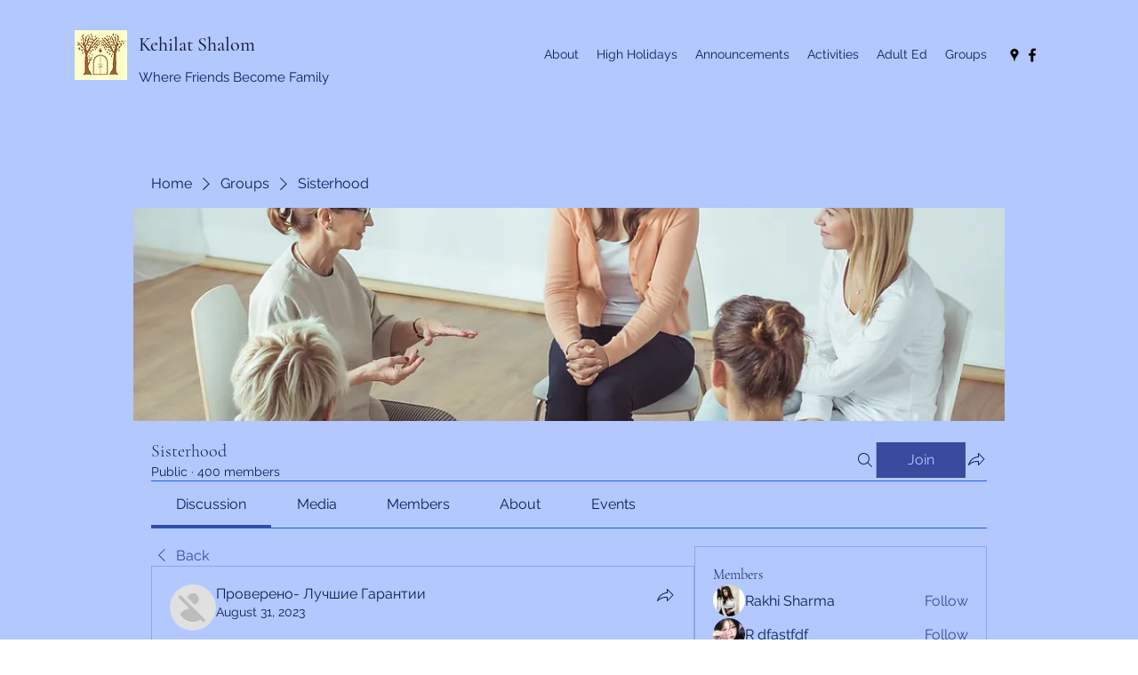

--- FILE ---
content_type: application/javascript
request_url: https://static.parastorage.com/services/social-groups-ooi/5.751.0/client-viewer/Comments.chunk.min.js
body_size: 690
content:
"use strict";(("undefined"!=typeof self?self:this).webpackJsonp__wix_social_groups_ooi=("undefined"!=typeof self?self:this).webpackJsonp__wix_social_groups_ooi||[]).push([[9397],{33527:(e,o,t)=>{t.r(o),t.d(o,{Comments:()=>pe});var i=t(81414),r=t.n(i),d=t(60751),n=t.n(d),s=t(78790),l=t(55530),u=t.n(l),a=t(51997),m=t(40994),p=t(34942),c=t(87503),w=t(5741),g=t(11645),M=t(66774),v=t(30123),f=t(4392),b=t(35993),I=t(86041),C=t(51776),k=t(52673),E=t(30053),x=t(23736),y=t(119),L=t(93585),h=t(13954),B=t(14299),_=t(46054),R=t(38228),S=t(17347),T=t(91946),j=t(63851),W=t(13739),A=t(84235),F=t(51694),V=t(22329),P=t(77353),z=t(31598),G=t(18995),J=t(81490),N=t(66200),Z=t(21879),$=t(81297),q=t(32673),D=t(8400),Q=t(71602),H=t(74457),K=t(85548),O=t(12518),X=t(30876),Y=t(23036),U=t(77598),ee=t(64763),oe=t(39922),te=t(10917),ie=t(43134),re=t(92217),de=t(27496),ne=t(69569),se=t(31543),le=t(72828),ue=(t(47315),t(92444)),ae=t(22700);const me={root:"mxyzk7"};function pe(e){var o;const{className:t,auto:i=!1,item:l,...pe}=e,ce=(0,C.xJ)(),{t:we}=(0,m.B)(),{isMobile:ge}=(0,p.v)(),{experiments:Me}=(0,c.W)(),ve=(0,C.Zk)(),fe=(0,g.r)(),be=(0,a.I)(),{params:Ie}=(0,M.p)(),Ce=null==(o=l.applicationContext)?void 0:o.contextId,ke=(0,s.d4)((0,b.rx)(Ce)),Ee=(0,s.d4)((0,b.T4)(Ce)),xe=function(e){const o=(0,ue.BV)(e,!0),t=(0,s.d4)(b.X9),{verticals$:i}=(0,ae.a)(),{hasEventsInstalled:r,hasStoresInstalled:n,hasBookingsInstalled:l}=i,u=t&&(r||n||l);return(0,d.useMemo)(()=>({[x.V5]:{editorModule:y.t,viewerModule:Y.t},[x.m5]:{editorModule:L.m,viewerModule:h.m},[x.pE]:{editorModule:B.j,editorConfig:{exposeButtons:[_.G.video]},viewerModule:U.j,viewerConfig:{exposeButtons:[_.G.video]}},[x.W5]:{editorModule:R.w,editorConfig:{exposeButtons:[S.l.soundCloud]},viewerModule:ee.w,viewerConfig:{exposeButtons:[S.l.soundCloud]}},[x.Dr]:{editorModule:T.V,viewerModule:oe.V},[x.gg]:{editorModule:j.j,viewerModule:te.j},[x.y1]:{editorModule:W.k,viewerModule:ie.k},[x.iZ]:{editorModule:A.v,editorConfig:o,viewerModule:re.v,viewerConfig:o},[x.$I]:{editorModule:F.u,editorConfig:{exposeEmbedButtons:[V.LE.Twitter,V.LE.TikTok,"Facebook",V.LE.Instagram]},viewerModule:de.u,viewerConfig:{exposeEmbedButtons:[V.LE.Twitter,V.LE.TikTok,"Facebook",V.LE.Instagram]}},[x.D8]:{editorModule:P.w,viewerModule:ne.w},...u&&{[x.IY]:{editorModule:z.j,editorConfig:{exposeEmbedButtons:[...r?[G.w2.event]:[],...l?[G.w2.booking]:[],...n?[G.w2.product]:[]]},viewerModule:se.j,viewerConfig:{exposeEmbedButtons:[...r?[G.w2.event]:[],...l?[G.w2.booking]:[],...n?[G.w2.product]:[]]}}},[x.Of]:{editorModule:J.I,editorConfig:{SpoilerEditorWrapper:N.A},viewerModule:Z.I3,viewerConfig:{SpoilerViewerWrapper:$.A,initSpoilersContentState:q.q}},[x.EK]:{editorModule:D.P,viewerModule:Q.P},[x.hj]:{editorModule:H.Q,viewerModule:K.Q},[x.yn]:{editorModule:H.L,viewerModule:K.L},[x.jy]:{editorModule:O.z,viewerModule:O.z},[x.dk]:{editorModule:t?X.R:()=>({type:"",config:{}}),viewerModule:le.R}}),[e,t])}(Ce),ye=be.get(I.R7.showMembersBadges);return n().createElement(E.W,r()({disableSideGutters:ge,className:u()(me.root,t)},pe),n().createElement(w.$,{fallback:n().createElement(k.W,{title:we("groups-web.error-state.title"),subtitle:we("groups-web.error-state.subtitle"),actionLabel:we("groups-web.error-state.retry.label"),variant:"section"})},n().createElement(f.S,null,n().createElement(v.L,{hideHeader:!0,hideBadge:!ye,blackAndWhiteModals:!0,hideZeroCommentsEmptyState:!0,disableResourceCleanup:!i,isLocked:!1,httpClient:ce,disableResourceAutoFetching:!i,disableWriteBeforeLogin:!1,pluginConfig:xe,resourceId:l.feedItemId,formatRelativeTime:ve,isPreconditionRequiredForAction:()=>!ke,deepLink:{commentId:Ie.commentId,generateLink:function(e){return fe.href("group.discussion.post",{slug:Ee,commentId:e,feedItemId:l.feedItemId},{absolute:!0})}},ctxFields:{contextId:Ce,contextType:"postId"},pagination:{replyShowMoreLimit:10,initialPage:{commentLimit:1,replyLimit:0},pagination:{commentLimit:20,replyLimit:0}},reactions:{commentReactions:{type:"emotions",emotions:["lol","surprised","sad","angry"]},replyReactions:{type:"emotions",emotions:["lol","surprised","sad","angry"]}}}))))}pe.displayName="Comments"}}]);
//# sourceMappingURL=Comments.chunk.min.js.map